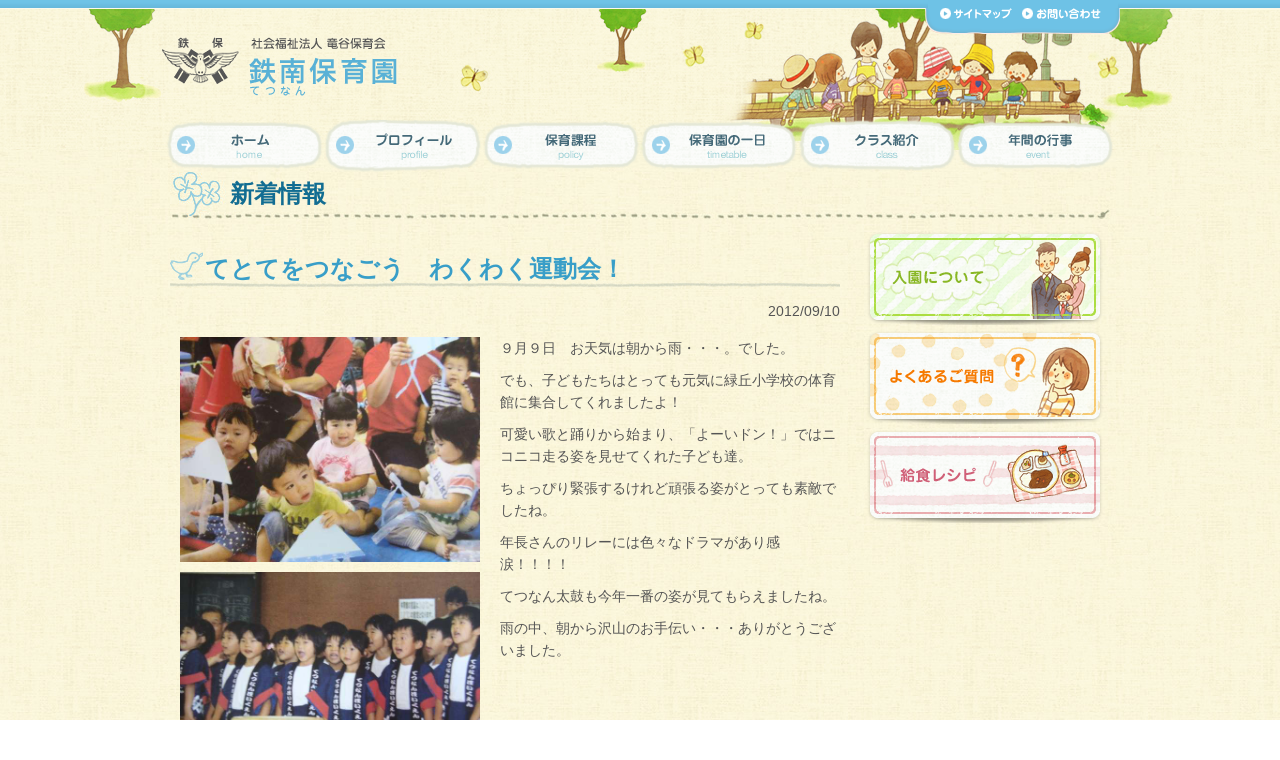

--- FILE ---
content_type: text/html; charset=UTF-8
request_url: http://www.obi-ryukoku.or.jp/tetsunan/topics/guidance.html?no=257
body_size: 9345
content:
<!DOCTYPE html PUBLIC "-//W3C//DTD XHTML 1.0 Strict//EN" "http://www.w3.org/TR/xhtml1/DTD/xhtml1-strict.dtd">
<html xmlns="http://www.w3.org/1999/xhtml" lang="ja" xml:lang="ja"><!-- InstanceBegin template="/Templates/tetsunan-page.dwt" codeOutsideHTMLIsLocked="false" -->
<head>
<meta http-equiv="Content-Type" content="text/html; charset=utf-8" />
<meta http-equiv="Content-Script-Type" content="text/javascript" />
<meta http-equiv="Content-Style-Type" content="text/css" />
<meta name="viewport" content="width=device-width" />
<meta name="format-detection" content="telephone=no">
<!-- InstanceBeginEditable name="doctitle" -->
<title>てとてをつなごう　わくわく運動会！｜新着情報 - 鉄南(てつなん)保育園 北海道帯広市</title>
<!-- InstanceEndEditable -->
<!-- InstanceBeginEditable name="head" -->
<meta name="Keywords" content="鉄南保育園,社会福祉法人,竜谷保育会,保育所,採用,求人,帯広市,入園,新着情報" />
<meta name="Description" content="北海道帯広市にある鉄南保育園の行事のお知らせや更新情報を更新しています。" />
<!-- InstanceEndEditable -->
<link href="../css/style.css" rel="stylesheet" type="text/css" />
<link rel="stylesheet" type="text/css" href="../css/print.css" media="print" />
<script type="text/javascript" src="../js/view.js"></script>
<script type="text/javascript" src="../js/smoothscroll.js"></script>
<script type="text/javascript" src="../js/rollover.js"></script>
<!--[if lte IE 6 ]><script type="text/javascript" defer="defer" src="../tetsunan/js/alphafilter.js"></script><![endif]-->
<!-- InstanceParam name="script" type="text" value="" -->
<!-- Google tag (gtag.js) -->
<script async src="https://www.googletagmanager.com/gtag/js?id=G-G489NGCLEE"></script>
<script>
  window.dataLayer = window.dataLayer || [];
  function gtag(){dataLayer.push(arguments);}
  gtag('js', new Date());

  gtag('config', 'G-G489NGCLEE');
</script>

</head>
<body class="page site-tetsu" onload="">
<div id="container">
  <div id="header-bg">
    <div id="header">
      <div id="headerlogo"><a href="../index.html">【鉄南保育園】社会福祉法人 竜谷保育会</a></div>
    <ul id="subnavi" class="alphafilter">
      <li><a href="../sitemap.html"><img src="../images/common/subnavi-01.gif" alt="サイトマップ" /></a></li>
    <li><a href="../../contact.html" target="_blank"><img src="../images/common/subnavi-03.gif" alt="お問い合わせ" /></a></li>
    </ul>
    </div>
  </div>
  <div id="navi">
    <ul>
      <li><a href="../index.html"><img src="../images/common/navi-01_off.png" alt="ホーム" width="164" height="52" class="alphafilter btn" /></a></li>
      <li><a href="../profile.html"><img src="../images/common/navi-02_off.png" alt="プロフィール" width="158" height="52" class="alphafilter btn" /></a></li>
      <li><a href="../policy.html"><img src="../images/common/navi-03_off.png" alt="保育課程" width="158" height="52" class="alphafilter btn" /></a></li>
      <li><a href="../timetable.html"><img src="../images/common/navi-04_off.png" alt="保育園の一日" width="157" height="52" class="alphafilter btn" /></a></li>
      <li><a href="../class.html"><img src="../images/common/navi-05_off.png" alt="クラス紹介" width="159" height="52" class="alphafilter btn" /></a></li>
      <li><a href="../event.html"><img src="../images/common/navi-06_off.png" alt="年間の行事" width="164" height="52" class="alphafilter btn" /></a></li>
    </ul>
  </div>
  <div id="hamburger">
  <p class="btn-gNav">
    <span></span>
    <span></span>
    <span></span>
  </p>
  <nav id="gNav" class="">
    <ul class="gNav-menu">
        <li><a href="../index.html">ホーム</a></li>
        <li><a href="../profile.html">プロフィール</a></li>
        <li><a href="../policy.html">保育課程</a></li>
        <li><a href="../timetable.html">保育園の一日</a></li>
        <li><a href="../class.html">クラス紹介</a></li>
        <li><a href="../event.html">年間の行事</a></li>
        <li><a href="../../contact.html" target="_blank">お問い合わせ</a></li>
        <li><a href="../sitemap.html">サイトマップ</a></li>
    </ul>
  </nav>
    </div>
  <div id="content" class="clearfix">
    <div id="content-inner" class="clearfix">
      <!-- InstanceBeginEditable name="EditRegion3" -->
      <h1>新着情報</h1>
      <!-- InstanceEndEditable -->
      <div id="maincolumn"><!-- InstanceBeginEditable name="EditRegion4" -->
      <h2>てとてをつなごう　わくわく運動会！</h2>
<p class="txtR">2012/09/10</p>
<div class="box-300l">
<p><a href="http://www.obi-ryukoku.or.jp/tetsunan/topics/images/20120910-1350710243-1.jpg" target="_blank"><img src="http://www.obi-ryukoku.or.jp/tetsunan/topics/images/20120910-1350710243-1.jpg" alt="" width="300" /></a></p>
<p><a href="http://www.obi-ryukoku.or.jp/tetsunan/topics/images/20120910-1350710243-2.jpg" target="_blank"><img src="http://www.obi-ryukoku.or.jp/tetsunan/topics/images/20120910-1350710243-2.jpg" alt="" width="300" /></a></p>
<p><a href="http://www.obi-ryukoku.or.jp/tetsunan/topics/images/20120910-1350710243-3.jpg" target="_blank"><img src="http://www.obi-ryukoku.or.jp/tetsunan/topics/images/20120910-1350710243-3.jpg" alt="" width="300" /></a></p>
</div>
<div id="box-rr"><p>９月９日　お天気は朝から雨・・・。でした。</p><p>でも、子どもたちはとっても元気に緑丘小学校の体育館に集合してくれましたよ！</p><p></p><p>可愛い歌と踊りから始まり、「よーいドン！」ではニコニコ走る姿を見せてくれた子ども達。</p><p>ちょっぴり緊張するけれど頑張る姿がとっても素敵でしたね。</p><p>年長さんのリレーには色々なドラマがあり感涙！！！！</p><p>てつなん太鼓も今年一番の姿が見てもらえましたね。</p><p></p><p>雨の中、朝から沢山のお手伝い・・・ありがとうございました。</p></div>

<br class="clear" />
      <!--<h2>タイトル</h2>
      <p class="txtR">2011年8月1日</p>
      <p>内容</p> -->
      <p class="txtR clear"><a href="index.html"><img src="..//images/topics/back_off.gif" alt="一覧へもどる" width="117" height="34" class="icon" /></a></p>
      <!-- InstanceEndEditable --></div>
      <div id="sidecolumn">
     
        <ul id="sidebana">
          <li><a href="../../enter.html" target="_blank"><img src="../images/common/bana-enter_off.png" alt="入園について" width="240" height="93" class="alphafilter btn" /></a></li>
          <li><a href="../../faq.html" target="_blank"><img src="../images/common/bana-faq_off.png" alt="よくあるご質問" width="240" height="94" class="alphafilter btn" /></a></li>
          <li><a href="../../recipe/index.html" target="_blank"><img src="../images/common/bana-recipe_off.png" alt="給食レシピ" width="240" height="94" class="alphafilter btn" /></a></li>
        </ul>
       
      </div>
   </div>
  </div>
  <div id="footer">
    <div id="footer-inner">
       <ul id="footermenu"><li><a href="../../contact.html" target="_blank">お問い合わせ</a></li>
         <li><a href="../../link.html" target="_blank">リンク集</a></li>
         <li><a href="../../privacy.html" target="_blank">プライバシーポリシー</a></li>
         <li><a href="../../disclosing.html" target="_blank">情報の開示</a></li>
         <li><a href="../../recruit.html" target="_blank">採用情報</a></li>
         <li><a href="../../index.html" target="_blank">竜谷保育会総合トップページ</a></li>
      </ul>
       <div id="pagetop"><a href="#header"><img src="../images/common/pagetop.gif" alt="このページの先頭へ" width="150" height="40" /></a></div>
       

    <address>  <a href="../index.html"><img src="../images/common/footer_logo.gif" alt="社会福祉法人 竜谷保育会　鉄南保育園" class="L" /></a>
〒080-0019 北海道帯広市西9条南14丁目2番地<a href="../profile.html#map"><img src="../images/common/footer-map.gif" alt="地図" width="45" height="16" class="map" /></a><br />
      TEL <span class="tel-link">0155-24-5059</span>　FAX 0155-24-5591　<br class="sp" />開園時間 7:00〜19:00
    </address>
    <div id="copy"><img src="../images/common/copy.gif" alt="copyright © 2011 RYUKOKUHOIKUKAI, All rights reseaved." width="299" height="12" /></div>
    </div>
    </div>
</div>

<div class="sp">
<ul class="fix-menu"><li><a href="../../enter.html" target="_blank"><img src="../images/common/fix-menu01.png" width="140" height="141" alt="入園について"/></a></li><li><a href="../profile.html#map"><img src="../images/common/fix-menu02.png" width="140" height="141" alt="地図"/></a></li><li><a href="index.html"><img src="../images/common/fix-menu03-2.png" width="140" height="141" alt="新着情報"/></a></li><li><a href="tel:0155-24-5059"><img src="../images/common/fix-menu04.png" width="140" height="141" alt="TEL"/></a></li><li><a href="../../index.html" target="_blank"><img src="../images/common/fix-menu05.png" width="140" height="141" alt="法人サイト"/></a></li></ul></div>
<script src="https://code.jquery.com/jquery-1.11.3.min.js"></script>
<script src="../../js/sm.js"></script>
</body>
<!-- InstanceEnd --></html>

--- FILE ---
content_type: text/css
request_url: http://www.obi-ryukoku.or.jp/tetsunan/css/style.css
body_size: 283
content:
@charset "shift_jis";

/* ========================================================
style.css
 蜷�ｨｮ CSS 隱ｭ縺ｿ霎ｼ縺ｿ
======================================================== */

@import url(default.css);
@import url(base.css);
@import url(module.css);
@import url(../../css/sm.css);

--- FILE ---
content_type: text/css
request_url: http://www.obi-ryukoku.or.jp/tetsunan/css/default.css
body_size: 2772
content:
@charset "shift_jis";
/*
	Site Name: 
	Description: initial setting
	Version: 
	Author: 
*/

/*
===== CONTENTS ===========================================

	1: universal reset 
	2: body and base setting
		: general params
		: acronyms and abbreviations styles
	3: link setting

==========================================================
*/


/*
===== 1: universal reset =================================
*/

*{
	margin:0;
	padding:0;
}

/*
===== 2: body and base setting ===========================
*/

body {
	text-align:center;
	color:#555555;
	font-family: "Hiragino Kaku Gothic Pro", "ヒラギノ角ゴ Pro W3", Meiryo, "メイリオ", "ＭＳ Ｐゴシック", Arial, Helvetica, sans-serif;
	_font-family: Meiryo, "メイリオ", "ＭＳ Ｐゴシック", Arial, Helvetica, sans-serif;
	font-style: normal;
	font-variant: normal;
	line-height: 1.4em;
	background-image: url(../images/common/bg.jpg);
	font-size: 14px;
	background-repeat: repeat;
}
*:first-child+html body {
	font-family: Meiryo, "メイリオ", "ＭＳ Ｐゴシック", Arial, Helvetica, sans-serif;
}

/* general params
--------------------*/
h1, h2, h3, h4, h5, h6,
div, p,  pre, ul, ol, dl, dt, dd,
address, form, blockquote{
	padding: 0;/* margin&padding reset */
	line-height: 1.4em;/* base line height */
	text-align: left;
	display: block;
	margin: 0px;
	font-size: 100%;
}

table{
	margin : 0;
	empty-cells: show;
}
hr,.areaAnchor,.anchor {
	visibility: hidden;
}

img {
	border: none;/* img do not want a border */
	vertical-align: bottom;
}
ul li { list-style: none; }/* link do not want a dot */

/* acronyms and abbreviations styles 
-------------------------------------*/
acronym,abbr{cursor:help;}

#subnavi a:hover img,#maincolumn a:hover img,#footer a:hover img{
    opacity: 0.7;
    filter: alpha(opacity=75);
}
.index #maincolumn a:hover img,#maincolumn .time-menu a:hover img{
    opacity: 1;
	filter: alpha(opacity=100);
}
/*
===== 3: link setting ===========================
*/
a:link{
	text-decoration: underline;

}
a:visited{
	text-decoration: underline;
}
a:hover{
	text-decoration: none;
}
a:active{
	text-decoration: none;
}
#maincolumn a img{
	border:none;
}
#maincolumn a:link{
	color: #148ec6;
	text-decoration: underline;
}
#maincolumn a:visited{
	color: #0071BC;
	text-decoration: underline;
}
#maincolumn a:hover{
	color: #000099;
	text-decoration: none;
}
#maincolumn a:active{
	color: #000099;
	text-decoration: none;
}
#maincolumn a.noline{
	text-decoration:none;
}
/*
===== 4: clearfix ===========================
*/
.clearfix:after {
  content: ".";  /* 新しい要素を作る */
  display: block;  /* ブロックレベル要素に */
  clear: both;
  height: 0;
  visibility: hidden;
}

.clearfix {
  min-height: 1px;
}

* html .clearfix {
  height: 1px;
  /*\*//*/
  height: auto;
  overflow: hidden;
  /**/
}


--- FILE ---
content_type: text/css
request_url: http://www.obi-ryukoku.or.jp/tetsunan/css/base.css
body_size: 11034
content:
@charset "utf-8";

/*
	Site Name: 
	Description: base template style
	Version: 
	Author: 
*/

/*
===== CONTENTS ===========================================

	0: clearfix
	1: HEADER
	2: FOOTER
	3: NAVIGATION
	4: SIDE
	5: MAIN CONTENT

==========================================================
*/

/*
===== 0: clearfix ========================================
*/
div{
    zoom:1;/*for IE 5.5-7*/
}
/*div:after{/*for modern browser*/
  /*  content:".";
    display: block;
    height:0px;
    clear:both;
    visibility:hidden;
}*/
/*
===== 1: HEADER ==========================================
*/
.page #container {
	background-image: url(../images/common/header-image.jpg);
	background-repeat: no-repeat;
	background-position: center top;
}
.index #container {
	background-image: url(../images/index/topimage.jpg);
	background-repeat: no-repeat;
	background-position: center top;
}

#header,#content-inner,#navi{
	width: 960px;
	margin-right: auto;
	margin-left: auto;
}
.index #header{
	height: 449px;
}
.page #header{
	height: 120px;
}
#header-bg {
	background-image: url(../images/common/header-line.gif);
	background-repeat: repeat-x;

}

#headerlogo{
	height: 64px;
	width: 240px;
	float: left;
	margin-top: 35px;
}
#headerlogo a{
	height: 64px;
	width: 240px;
	background-image: url(../images/common/logo.png);
	background-repeat: no-repeat;
	text-indent: -9999px;
	display: block;
	}

/*
===== 2: FOOTER ==========================================
*/

#footer{
	clear: both;
	color: #FFFFFF;
	background-color: #60b5d8;
	margin: 0px;
	padding: 0px;
	border-top: 1px solid #FFFFFF;
	background-image: url(../images/common/footer-bg.gif);
	background-repeat: repeat-x;
	background-position: left top;
}
#footer-inner {
	width: 960px;
	margin-right: auto;
	margin-left: auto;
	padding-bottom: 55px;
}
#footer a {
	color: #FFFFFF;
}
#footermenu{
	margin: 0px;
	font-size: 12px;
	padding-top: 15px;
	padding-bottom: 10px;
	float: left;
	color: #999999;
	width: 810px;
}
#footermenu li{
	color: #333333;
	background-image: url(../images/common/icon_01.gif);
	background-repeat: no-repeat;
	background-position: left center;
	float: left;
	padding-left: 10px;
	padding-right: 10px;
}
address {
	font-size: 11px;
	font-style: normal;
	line-height: 1.8em;
	background-image: url(../images/common/footer-hr.gif);
	background-repeat: no-repeat;
	background-position: left top;
	clear: both;
	padding-top: 20px;
	width: 960px;
}
address  img.map{
	margin-bottom: 2px;
	margin-left: 5px;

}
#copy{
	float: right;
	margin-top: -25px;
}
#subnavi {
	height: 35px;
	width: 175px;
	float: right;
	/*_margin: 0px;
	>margin: 21px 0px 0px;*/
	background-image: url(../images/common/bg-subnavi2.png);
	background-repeat: no-repeat;
	padding: 0px 5px 0px 15px;
	margin: 0px;
}

#subnavi li{
	float: left;
	margin: 0px 10px 0px 0px;
	_margin-top:10px;
}
#subnavi li a{
	display: block;
}
#enter {
	clear: both;
	height: 126px;
	width: 123px;
	display: block;

}
#enter a {
	clear: both;
	height: 126px;
	width: 123px;
	display: block;
	position: relative;
	top: 210px;
	left: 130px;
}
#enter a:hover {
	clear: both;
	height: 126px;
	width: 123px;
	display: block;
	top: 205px;
	left: 130px;
}
#navi ul{
	margin: 0px;
	}
#navi li {
	height: 52px;
	float: left;
	margin: 0px;
	padding: 0px;
	}
/*
===== 4: SIDE ==========================================
*/
#sidecolumn{
	padding: 10px;
	width: 250px;
	display: inline-block;
	float: right;
}
#sidemenu{
	background-color: #FFFFFF;
	display: inline-block;
	margin-bottom: 15px;
}
#sidemenu dl{
	width: 250px;

}
#sidemenu dl dt{
	background-image: url(../images/common/side-title.gif);
	background-repeat: repeat-y;
	font-weight: bold;
	color: #FFFFFF;
	font-size: 120%;
	padding: 5px 10px;
}
#sidemenu   dl dd {
	margin: 0px;
}
#sidemenu  dl  dd ul{
	padding: 0px;
	margin-right: 0px;
	margin-left: 0px;
	margin-bottom: 0px;
}
#sidemenu  dl  dd  ul li{
	font-size: 14px;
	width: 250px;
}
#sidemenu  dl  dd  ul a{
	display: block;
	text-decoration: none;
	border-bottom: 1px dotted #999999;
	padding: 13px;
}
.news #sidemenu  dl  dd  ul a{
	display: block;
	text-decoration: none;
	border-bottom: 1px dotted #999999;
	background-image: url(../images/common/icon_list02.gif);
	background-repeat: no-repeat;
	background-position: 10px 18px;
	width: 212px;
	font-size: 90%;
	padding-top: 13px;
	padding-right: 13px;
	padding-bottom: 13px;
	padding-left: 25px;
}
#sidemenu  dl  dd  ul a span{
	display: block;
}
#sidemenu dl ul a:hover,#sidemenu dl ul a.stay{
	background-color: #f2f2f2;
}
#sidemenu dl ul ul{
	margin-left: 0px;
	border-bottom: 1px dotted #999999;
	padding-top: 5px;
	padding-bottom: 5px;
}
#sidemenu dl ul ul a{
	display: block;
	text-decoration: none;
	background-image: url(../images/common/icon_list01.gif);
	background-repeat: no-repeat;
	background-position: 25px 8px;
	border-style: none;
	padding-top: 2px;
	padding-right: 5px;
	padding-bottom: 2px;
	padding-left: 35px;
}
#sidemenu dl ul ul.jigyou a{
	display: block;
	text-decoration: none;
	background-image: url(../images/common/icon_list01.gif);
	background-repeat: no-repeat;
	background-position: 15px 8px;
	border-style: none;
	padding-top: 2px;
	padding-right: 5px;
	padding-bottom: 2px;
	padding-left: 25px;
}
#sidemenu dl ul ul.news-side a{
	display: block;
	text-decoration: none;
	background-image: url(../images/common/icon_list01.gif);
	background-repeat: no-repeat;
	background-position: 10px 12px;
	border-style: none;
	padding-top: 7px;
	padding-right: 4px;
	padding-bottom: 7px;
	padding-left: 22px;
	width: 224px;
}
#sidemenu dl ul ul a:hover,#sidemenu dl ul ul a.stay{
	background-color: #f2f2f2;
	color: #330099;
	font-weight: normal;
}



ul#breadlist{
	clear: both;
	width: 960px;
	margin-top: 0px;
	margin-right: auto;
	margin-left: auto;
	font-size: 12px;
	height: 33px;
	background-image: url(../images/common/bg-content-top.jpg);
	background-repeat: no-repeat;
	background-position: center 1px;
	padding-top: 10px;
	padding-right: 0px;
	padding-bottom: 0px;
	padding-left: 0px;
	margin-bottom: 0px;
}
ul#breadlist li {
	float: left;
	background-image: url(../images/common/icon_list01.gif);
	background-repeat: no-repeat;
	margin: 0px;
	padding: 5px 10px 10px 15px;
	background-position: left 10px;
	color: #517382;
}
ul#breadlist li a{
	color: #000000;
}
ul#breadlist li.home {
	float: left;
	background-image: url(../images/common/icon_home.gif);
	margin: 0px;
	color: #5CA9CE;
	background-repeat: no-repeat;
	background-position: left 2px;
	padding-top: 5px;
	padding-right: 10px;
	padding-bottom: 10px;
	padding-left: 25px;
}
.date{
	margin: 0px;
	text-align: right;
}

#content {
	margin: 0px;
	padding: 0px;
	clear: both;
}

#content-inner{
	margin-top: 15px;
	margin-bottom: 40px;
}

#maincolumn{
	width: 670px;
	margin: 0px;
	float: left;
	padding: 0px 10px;
}
/*クラス紹介*/
.leftcolumn{
	float: left;
	width: 305px;
	margin-bottom: 20px;
	text-align: center;
	margin-right: 15px;
	padding-left: 20px;
	margin-top: 15px;
}
.leftcolumn ul {
	line-height: 30px;
	background-image: url(../images/class/line.gif);
	background-repeat: repeat;
	background-position: left top;
	margin-right: 5px;
	margin-bottom: 10px;
	margin-left: 5px;
}

.leftcolumn img{
	padding: 5px;
	background-color: #FFFFFF;
	border: 1px solid #d6d8c3;
}
.rightcolumn{
	float: right;
	width: 305px;
	margin-bottom: 20px;
	text-align: center;
	margin-top: 15px;
	padding-right: 20px;
	padding-top: 40px;
}
.rightcolumn-2{
	float: right;
	width: 305px;
	margin-bottom: 20px;
	text-align: center;
	margin-top: 15px;
	padding-right: 20px;
	padding-top: 20px;
}
.rightcolumn img,
.rightcolumn-2 img{
	padding: 5px;
	border: 1px solid #d6d8c3;
	background-color: #FFFFFF;
}
/*ここまで*/
#pagetop  {
	height: 40px;
	float: right;
	width: 150px;
	margin-top: -2px;
}


dl#news  {
	margin: 0px;
	padding: 0px;
	display: inline;
}
#news dt {
	padding-bottom: 5px;
	padding-top: 5px;
	margin-bottom: 15px;
}
#news dd {
	padding-left: 20px;
	margin-left: 130px;
	display: block;
	margin-top: -40px;
	background-image: url(../images/common/icon_02.gif);
	background-repeat: no-repeat;
	background-position: left 3px;
	margin-bottom: 5px;
}
.index #maincolumn h2 {
	clear: both;
	padding-left: 0px;
	font-size: 21px;
	border-style: none;
	background-image:none;
	padding-top: 0px;
	margin-top: 20px;
	margin-bottom: 10px;
}
.page  #maincolumn h2 {
	font-size: 170%;
	background: url("../images/common/h2-icon.jpg") no-repeat top left, url(../images/common/h2-line.jpg) center bottom no-repeat;
	color: #389ec8;
	margin-top: 30px;
	padding-left: 35px;
	padding-bottom: 5px;
	/*height: 40px;*/
}
.page  #maincolumn .event h2 {
	font-size: 170%;
	background-image: none;
	color: #ff8019;
	margin-top: 20px;
	padding-left: 0px;
	margin-bottom: 20px;
	height: auto;
}
#maincolumn h2.first{
	margin-top: 0px;
}
#maincolumn h3{
	background-image: url(../images/common/icon_02.gif);
	background-repeat: no-repeat;
	font-size: 130%;
	margin-top: 15px;
	margin-bottom: 10px;
	padding-left: 20px;
	background-position: left 5px;
	font-weight: bold;
}
#content h4{
	font-size: 115%;
	font-weight: bold;
	padding-top: 3px;
	padding-bottom: 3px;
	margin-top: 20px;
	margin-bottom: 10px;
	}
#content   h5{
	font-size: 105%;
	font-weight: bold;
	clear: both;
	padding-left: 25px;
	background-image: url(../images/list02.gif);
	background-repeat: no-repeat;
	background-position: 5px 3px;
	display: block;
	border-bottom: 1px dashed #008f3b;
	margin: 15px 5px 10px 10px;
	padding-top: 2px;
	padding-bottom: 2px;

}
p{
	margin-bottom: 5px;
	line-height: 1.6em;
	margin-top: 10px;
	margin-left: 10px;
}
ul{
	margin-right: 15px;
	margin-bottom: 15px;
	margin-left: 15px;
}
ul  li  ul.typeB{
	margin: 10px 0px 10px 15px;
}
ul  li  ul.typeB li{
	list-style-type: circle;
	background-image: none;
	padding: 0px;
}
ul.column li{
	background-image: url(../images/common/icon_list01.gif);
	background-repeat: no-repeat;
	background-position: 10px;
	padding-left: 20px;
	padding-bottom: 10px;
	padding-top: 10px;
	border-bottom-width: 1px;
	border-bottom-style: dotted;
	border-bottom-color: #999999;

}
ol{
	margin: 15px;
}
ol li{
	margin-left: 2em;
	list-style-position: outside;
	list-style-type: decimal;
	margin-bottom: 1em;
}
#sidebana {
	margin-right: 0px;
	margin-left: auto;
	text-align: center;
}
#sidebana li {
	margin-bottom: 5px;
}
.page h1{
	clear: both;
	background-image: url(../images/common/h1.jpg);
	background-repeat: no-repeat;
	height: 45px;
	width: 880px;
	margin-right: auto;
	margin-left: auto;
	color: #126d92;
	font-size: 24px;
	padding-left: 60px;
	padding-top: 5px;
	margin-top: 20px;
	/*display: inline-block;*/
}
#line {
	border-bottom: 1px dashed #70B437;
	clear: both;
	margin-top: 0px;
	margin-bottom: 10px;
}

#concept {
	background-image: url(../contents/06clinic/img/concept2.gif);
	background-repeat: no-repeat;
	height: 42px;
	width: 590px;
	margin-left: 10px;
	text-indent: -9999px;
}
hr.teach{
	clear: both;
	margin-bottom: 30px;
}
#map_canvas{
	width: 340px;
	height: 400px;
	border: 5px solid #FFFFFF;
	float: left;
}


--- FILE ---
content_type: text/css
request_url: http://www.obi-ryukoku.or.jp/tetsunan/css/module.css
body_size: 9349
content:
@charset "utf-8";

/*
	Site Name: 
	Description: initial setting
	Version: 
	Author: 
*/


.txtR{
	text-align: right;
}
.txtL{
	text-align: left;
}
.txtC{
	text-align: center;
	margin-right: 0px;
	margin-left: 0px;
}
.font-xxs{
	font-size: xx-small;
}
.font-xs{
	font-size: x-small;
}
.font-s{
	font-size: small;
}
.font-m{
	font-size: medium;
}
.font-l{
	font-size: large;
}
.font10px{
	font-size: 10px;
}
.font12px{
	font-size: 12px;
}
.font14px{
	font-size: 14px;
}
.font110{
	font-size: 110%;
}
.font120{
	font-size: 120%;
}
.font130{
	font-size: 130%;
}
.font140{
	font-size: 140%;
}
.font150{
	font-size: 150%;
}
.font160{
	font-size: 160%;
}
.red{
	color: #FF0000;
}
.blue{
	color: #003399;
}
.green{
	color: #00CC00;
}
.orange{
	color: #FF6600;
}
.purple{
	color: #996699;
}
.gray{
	color: #666666;
}
img.L{
	float: left;
	margin-right: 10px;
	margin-bottom: 10px;
}
img.R{
	float: right;
	margin-bottom: 10px;
	margin-left: 20px;
}
.cap{
	font-size: small;
	text-align: right;
	margin-top: 0px;
	margin-right: 0px;
	margin-bottom: 5px;
	margin-left: 0px;
}
.float-l{
	float: left;
}
.float-r{
	float: right;
}
.text-l{
	width: 430px;
	float: left;
}
.text-r{
	width: 440px;
	float: right;
}
.clear{
	clear: both;
}
.clear-l{
	clear: left;
}
.clear-r{
	float: right;
}
.margin-r20px{
	margin-right: 20px;
}
.margin-r10px{
	margin-right: 10px;
}
.margin-r5px{
	margin-right: 5px;
}
.margin-r0px{
	margin-right: 0px;
}
.margin-t10px{
	margin-top: 10px;
}
.margin-t18px{
	margin-top: 18px;
}
.margin-t5px{
	margin-top: 5px;
}
.margin-t0px{
	margin-top: 0px;
}
.margin-b10px{
	margin-bottom: 10px;
}
.margin-b5px{
	margin-bottom: 5px;
}
.margin-b0px{
	margin-bottom: 0px;
}
.margin-l10px{
	margin-left: 10px;
}
.margin-l5px{
	margin-left: 5px;
}
.margin-l0px{
	margin-left: 0px;
}
ul.typeA {
	margin: 20px;
}
.typeA li {
	margin-left: 10px;
	background-image: url(../images/common/icon_03.gif);
	background-repeat: no-repeat;
	background-position: left 3px;
	padding-left: 25px;
	margin-bottom: 5px;
}
ul.typeA  ul {
	margin: 10px 0px 15px;
}
.typeA ul ul li {
	margin-left: 10px;
	background-image: url(../images/common/icon_03.gif);
	background-repeat: no-repeat;
	background-position: left 3px;
	padding-left: 25px;
	margin-bottom: 5px;
}
ul.typeC {
	margin-top: 0px;
	margin-right: 0px;
	margin-bottom: 20px;
	margin-left: 0px;
}
.typeC li {
	margin-left: 5px;
	background-image: url(../images/common/icon_list02.gif);
	background-repeat: no-repeat;
	background-position: left 3px;
	padding-left: 15px;
	margin-bottom: 5px;
}
table.typeA{
	width: 98%;
	border-collapse:collapse;
	margin-top: 10px;
	margin-right: auto;
	margin-bottom: 10px;
	margin-left: auto;
	background-color: #FFFFFF;
	border: 5px solid #FFFFFF;
}
table.typeA  th {
	font-weight: bold;
	text-align: left;
	white-space: nowrap;
	vertical-align: top;
	padding: 0.5em 0.8em;
	border-bottom: 1px dotted #999999;
	background-image: url(../images/common/list-bg.jpg);
	background-repeat: repeat;
}
table.typeA th.sub {
	font-weight: bold;
	text-align: left;
	white-space: nowrap;
	vertical-align: top;
	padding: 0.5em 0.8em;
	border-bottom: 1px dotted #999999;
	background-color: #F2F1EA;
	background-image: none;
}
table.typeA td{
	font-weight: normal;
	padding: 0.5em 0.8em;
	border-bottom: 1px dotted #999999;
}
table.typeR{
	border-collapse:collapse;
	margin-top: 10px;
	margin-right: auto;
	margin-bottom: 10px;
	margin-left: auto;
	line-height: 1.2em;
	width: 98%;
}
table.typeR  th {
	font-weight: normal;
	padding: 0.8em;
	background-color: #EEEEEE;
	vertical-align: middle;
	text-align: center;
	border: 1px dotted #999999;
}
table.typeR td{
	font-weight: normal;
	padding: 0.8em;
	border: 1px dotted #999999;
}
table.type-goukei{
	border-collapse:collapse;
	margin-top: 10px;
	margin-bottom: 10px;
	line-height: 1.2em;
	margin-left: 10px;
	width: 50%;
}
table.type-goukei  th {
	font-weight: normal;
	vertical-align: middle;
	text-align: left;
	padding-top: 0.8em;
	padding-right: 0.8em;
	padding-bottom: 0.8em;
	padding-left: 0.8em;
	background-color: #EEEEEE;
	border: 1px dotted #999999;
}
table.type-goukei td{
	font-weight: normal;
	padding: 0.8em;
	border: 1px dotted #999999;
}
table.typeB{
	width: 98%;
	border-collapse:collapse;
	margin-top: 10px;
	margin-right: auto;
	margin-bottom: 10px;
	margin-left: auto;
}
table.typeB th{
	text-align: left;
	white-space: nowrap;
	vertical-align: top;
	padding-top: 0.6em;
	padding-right: 0.8em;
	padding-bottom: 0.6em;
	padding-left: 0.8em;
	font-weight: bold;
	border-bottom-width: 1px;
	border-bottom-style: dotted;
	border-bottom-color: #999999;
	color: #537080;
}
table.typeB td{
	font-weight: normal;
	text-align: left;
	padding-top: 0.6em;
	padding-right: 0.8em;
	padding-bottom: 0.6em;
	padding-left: 0.8em;
	border-bottom-width: 1px;
	border-bottom-style: dotted;
	border-bottom-color: #999999;
}
table.typeC{
	width: 98%;
	border-collapse:collapse;
	margin-top: 10px;
	margin-right: auto;
	margin-bottom: 10px;
	margin-left: auto;
	border: 1px solid #999999;
}
table.typeC th{
	font-weight: bold;
	background-color: #ededed;
	text-align: left;
	white-space: nowrap;
	vertical-align: top;
	padding: 0.8em;
	border: 1px solid #999999;
}
table.typeC td{
	font-weight: normal;
	padding-top: 3px;
	padding-right: 1em;
	padding-bottom: 3px;
	padding-left: 1em;
	text-align: left;
	border: 1px solid #999999;
}
table.type-pa{
	width: 98%;
	border-collapse:collapse;
	margin-right: auto;
	margin-left: auto;
}
table.type-pa td{
	font-weight: normal;
	padding-top: 5px;
	padding-left: 15px;
	text-align: left;
	vertical-align: top;
	padding-right: 10px;
	padding-bottom: 10px;
}
table.type-pa img{
	padding: 5px;
	background-color: #FFFFFF;
	border: 1px solid #d6d8c3;
}
table.type-pa02{
	width: 100%;
	border-collapse:collapse;
	margin-right: auto;
	margin-left: auto;
}
table.type-pa02 td{
	font-weight: normal;
	text-align: left;
	vertical-align: top;
	padding-bottom: 15px;
}
table.type-pa02 img{
	padding: 5px;
	background-color: #FFFFFF;
	border: 1px solid #d6d8c3;
}
/*********一日の流れ*********/

.policy{

}
table.type-policy {
	width: 100%;
	background-color: #FFFFFF;
	border: 5px solid #FFFFFF;
}
table.type-policy th {
	text-align: center;
	width: 20%;
	padding-right: 0.8em;
	padding-left: 0.8em;
}
table.type-policy td {
	padding-top: 0.5em;
	padding-bottom: 0.5em;
	padding-left: 1em;
	padding-right: 1em;
}
.bg_color{
	background-color:#f1f0d8;
}
.policy-inner{
	position: relative;
	top: -50px;
}
.policy img.ue{
	position:relative;
	left:600px;
	top: 15px;
}
/********************************/
.imgR {
	float: right;
	background-image: url(../photo/border.jpg);
	width: 250px;
}
.box-l {
	float: left;
}
.box-r {
	float: right;
}
.box450-r {
	float: right;
	width: 450px;
}
.box450-l {
	float: left;
	width: 450px;
}

.box-rinen {
	padding: 13px 10px 10px;
	margin: 5px;
	background-color: #FFF7CE;
}
.box-300l{
	width:310px;
	margin-right:10px;
	float:left;
}
#box-rr{
	width:350px;
	float:right;
}
.bana-360 {
	text-align: right;
}

.time a   {
	background-image: url(../images/04recruit/bana-timeschedule.gif);
	height: 82px;
	width: 155px;
	background-repeat: no-repeat;
	text-indent: -9999px;
	display: block;
	margin: 0px;
	padding: 0px;
}
.time a:hover{
	background-image: url(../images/04recruit/bana-timeschedule.gif);
	height: 82px;
	width: 155px;
	background-repeat: no-repeat;
	background-position: right top;
	display: block;
}
/* event
---------------*/
.event{
	width: 200px;
}
.event-img{
	width: 450px;
	margin-top: 30px;
}
.event dl{
	margin-top: 10px;
}
.event dt{
	font-weight: bold;
	font-size: 115%;
	margin-left: 20px;
}
.event dd{
	margin-top: -22px;
	font-size: 105%;
}
.event dd ul{
	margin-left: 80px;
	margin-right: 0px;
}
.event dd li{
	list-style-type: disc;
}
/* ul.thumb
---------------*/
/*ul.thumb ,li.thumb { padding:0;margin:0; }*/
.rollover {
	/*height:330px;*/
	width:440px;
	margin-right: 0;
	margin-bottom: 10px;
	margin-left: 0;
}
.rollover p {
    float:left;
    margin:0;
}
.rollover ul.thumb {
	float:right;
	width:110px;
	list-style:none;
	margin-right: 0px;
	margin-left: 0px;
	padding: 2px;
}
.rollover li {
	height:95px;
}
.rollover li img {
	padding: 5px;
	background-color: #FFFFFF;
	border: 1px solid #d6d8c3;
}
.rollover li img:hover {
    opacity: 0.7;
    filter: alpha(opacity=75);
}
/*一日の流れ*/
.morning{
	margin-top:20px;
}
.afternoon{
	clear:both;
}
.time{
	width:470px;
	float: right;
	position: relative;
	left: -1px;
}
.time_left{
	float:left;
	z-index:1;
	position: relative;
	clear: both;
}
table.type-time {
	width: 100%;
	font-size: 16px;
}
table.type-time th {
	text-align: right;
	width: 20%;
	padding-right: 0.8em;
	padding-left: 0.8em;
}
table.type-time td {
	padding-top: 0.5em;
	padding-bottom: 0.5em;
	padding-left: 1em;
	padding-right: 1em;
}
.bg_color{
	background-color:#f1f0d8;
}
.timetable{
	width:440px;
	background-image: url(../images/timetable/bg.png);
	background-repeat: repeat-y;
	background-position: left;
	position: relative;
	padding-right: 15px;
	padding-left: 15px;
}
.ue{
	position:absolute;
	top:-10px;
	left:365px;
}
.shita{
	position:absolute;
	top: 145px;
	left: 350px;
}
/*ログイン画面*/
input.len {
	width: 220px;
}
input.btn {
	width: 80px;
	height: 30px;
}
.topics-l{
    width: 440px;
    float: left;
}
.topics-r{
    width: 210px;
    float: right;
    margin-right: 10px;
}

--- FILE ---
content_type: text/css
request_url: http://www.obi-ryukoku.or.jp/css/sm.css
body_size: 11794
content:
@charset "utf-8";
/* CSS Document */

#hamburger{
    display: none;
}
.pc{
    display: block;
}
.sp{
    display: none;
}
@media screen and (max-width: 1024px) and (orientation: portrait) and (min-width: 768px){
    body{
        width: 980px;
    }
}
@media screen and (max-width: 767px) {

.pc{
    display: none;
}

.sp{
    display: block;
}

img {
    width: 100%;
    max-width: 100%;
    height: auto;
    box-sizing: border-box;
}
img.icon {
    width: auto;
    max-width: inherit;
}
ol{
    margin: 15px 0px;
}
th,td{
    display: block;
    width: auto;
}
.scroll-table table {
    display: block;
    overflow-x: scroll;
    white-space: nowrap;
    -webkit-overflow-scrolling: touch;
}
.scroll-table::before {
    content: "横スクロールで表をご覧いただけます→";
    font-size: 90%;
}
.scroll-table table th,.scroll-table table td{
    display: table-cell;
}
#header,
#navi,
#content  #content-inner,
#breadlist,
#footer-inner{
	width: auto;
}
#subnavi,#navi{
    display: none;
}
#navi li{
    float: none;
    display: inline-block;
    width: 48%;
    text-align: center;
}
#navi li img{
    width: auto;
}
/*.site-tetsu.index #navi,
.site-fuji.index #navi,
.site-saku.index #navi,*/
#hamburger{
    display: block;
}
#hamburger .btn-gNav{
  background: #76181c;
  padding: 10px;
  position: absolute;
  top: 20px;
  right: 20px;
  width: 40px;
  height: 40px;
  z-index: 3;
  box-sizing: border-box;
  cursor: pointer;
  -webkit-transition: all 400ms;
  transition: all 400ms;
  margin: 10px 0 5px;
}
.site-tetsu #hamburger .btn-gNav{
    background: #60b5d8;
}
.site-fuji #hamburger .btn-gNav{
    background: #fc8c2e;
}
.site-saku #hamburger .btn-gNav{
    background: #fa919a;
}
#hamburger .btn-gNav.open{
  position: fixed;
}
#hamburger .btn-gNav span{
  position: absolute;
  width: 50%;
  height: 3px;
  background: #fff;
  border-radius: 10px;
  -webkit-transition: all 400ms;
  transition: all 400ms;
}
#hamburger .btn-gNav span:nth-child(1) {
  top:10px;
}
#hamburger .btn-gNav span:nth-child(2) {
  top:18px;
}
#hamburger .btn-gNav span:nth-child(3) {
  top:26px;
}
#hamburger .btn-gNav.open span:nth-child(1){
  background: #fff;
  top: 19px;
  -webkit-transform: rotate(-45deg);
  -moz-transform   : rotate(-45deg);
  transform        : rotate(-45deg);
}
#hamburger .btn-gNav.open span:nth-child(2),#hamburger .btn-gNav.open span:nth-child(3){
  top: 19px;
  background :#fff;
  -webkit-transform: rotate(45deg);
  -moz-transform   : rotate(45deg);
  transform        : rotate(45deg);
}
#gNav{
  position: fixed;
  overflow-y: scroll; 
  top: 0;
  right: -100%;
  width: 100%;
  height: 100%;
  background-image: url(../images/common/bg-footer.jpg);
  font-size: 16px;
  font-weight: bold;
  box-sizing: border-box;
  z-index: 2;
  padding-top: 80px;
  transition: .3s;
}
.site-tetsu #gNav,
.site-fuji #gNav,
.site-saku #gNav{
  background-image: none;
}
.site-tetsu #gNav{
  background-color: #60b5d8;
}
.site-fuji #gNav{
  background-color: #fed73f;
}
.site-saku #gNav{
  background-color: #fa919a;
}
#gNav.open{
  right: 0px;
}
#gNav .gNav-menu{
  width: 100%;
  height:100%;
  display: flex;
  flex-direction: column;
  text-align: center;
  margin: 0;
  /*justify-content: center;*/
}
#gNav .gNav-menu li a{
  color: #fff;
  text-decoration: none;
  padding : 15px 30px;
  display: block;
}
.site-tetsu #gNav .gNav-menu li{
  background: url(../tetsunan/images/common/footer-hr.gif) no-repeat left bottom;
}
.site-fuji #gNav .gNav-menu li{
  background: url(../fujihana/images/common/footer-hr.gif) no-repeat left bottom;
}
.site-saku #gNav .gNav-menu li{
  background: url(../sakura/images/common/footer-hr.gif) no-repeat left bottom;
}
.site-fuji #gNav .gNav-menu li a{
  color: #78622d;
  padding : 15px 30px 25px;
}
.site-tetsu #gNav .gNav-menu li a,
.site-saku #gNav .gNav-menu li a{
  color: #fff;
  padding : 15px 30px 25px;
}
img.R{
    float: none;
}
.imgR,
.box-l,
.box-r,
.box450-r,
.box450-l,
.box-300l,
.box300l,
#box-rr,
.d-right,
.d-left,
.leftcolumn,
.rightcolumn,
.rightcolumn-2,
.index #maincolumn,
.text-l,
.text-r,
.topics-l,
.topics-r,
#maincolumn,
#sidecolumn,
#map_canvas,
.g-content .leftcolumn,
.g-content .rightcolumn,
.recruit-l,
.recruit-r{
    width: auto;
    float: none;
}
.index h2,
.page #content h2.non,
#content #box-rr h3,
.children,
address{
    width: auto;
}
.leftcolumn,
.rightcolumn,
.rightcolumn-2{
    display: block;
    padding: 0;
    margin-left: 0;
    margin-right: 0;
}
img.R,
.d-left{
    margin-left: 0;
}
.d-right,
.topics-r,
.box-300l{
    margin-right: 0;
}
#headerlogo{
    float: none;
    width: 60%;
    margin-left: 10px;
}
.site-tetsu #headerlogo,
.site-fuji #headerlogo,
.site-saku #headerlogo{
    margin-top: 0;
    padding-top: 30px;
}

#headerlogo a{
    background-size: contain;
    width: auto;
}
#content #content-inner{
    padding-left: 10px;
    padding-right: 10px;
}
.page h1{
	clear: both;
	width: auto;
}
.page.site-ryu h1{
	height: auto;
}
.page #content h2,
#content h3{
    width: auto;
}
#sidebana li{
    display: inline-block;
    width: 100%;
}
#footer{
    position: relative;
}
#footer-inner{
    padding-top: 5px;
}
#footermenu{
    width: auto;
    float: none;
    font-size: 14px;
    padding-top: 0;
    padding-left: 0;
    padding-bottom: 0;
    margin-top: 50px;
    border: 1px solid #fff;
    margin-left: 20px;
    margin-right: 20px;
    margin-bottom: 20px;
}
#footermenu li{
    float: none;
    margin-bottom: 0;
    border-bottom: 1px solid #fff;
    padding-left: 20px;
    background-position: 15px center;
}
.site-fuji #footermenu{
    border: 1px solid #78622d;
}
.site-fuji #footermenu li{
    border-bottom: 1px solid #78622d;
}
#footermenu li:last-child{
    border-bottom: none;
}
#footermenu li a{
    padding: 15px;
    display: block;
}
#footermenu li a:hover{
    background: rgba(0,0,0,0.30);
}
#pagetop{
    position: absolute;
    top: 0;
    right: 0;
}
address{
    padding-top: 40px;
    padding-left: 20px;
    padding-right: 20px;
    font-size: 13px;
}
address img{
    width: auto;
}
address img.L{
    float: none;
    display: block;
}
#copy{
    padding: 20px 20px 0;
    float: none;
    margin-top: 0;
    text-align: center;
}
#copy img{
    width: auto;
}
#footer-inner{
    padding-bottom: 100px;
}
.fix-menu{
}
.fix-menu{
    margin: 0;
    padding: 0;
    line-height: 0;
    display: flex;
    position: fixed;
    bottom: 0;
    border-top: 1px solid #fff;
    z-index: 10;
}
.fix-menu li{
    width: 20%;
    display: inline-block;
    box-sizing: border-box;
}
.fix-menu li img{
    display: block;
}

/*法人*/
#nursery li{
    float: none;
}
.bana-gakudou{
    padding: 15px;
}
.bana-gakudou::after{
    right: 0px;
}
.index ul#news{
    width: auto;
    margin-bottom: 20px;
}
.index ul#news li a,
.site-ryu ul#news li a{
    padding: 5px 0;
    display: block;
    margin: 0;
    font-size: 13px;
}
.topics-more{
    margin-top: 10px;
    text-align: right;
}
#content .topics-more a{
    display: inline-block;
    padding: 5px 10px;
    border: 3px solid #e3e0cf;
    background: #fff;
    text-decoration: none;
    border-radius: 5px;
}
#content .topics-more a:hover{
    color: #fff;
    background: #e3e0cf;
}
.faq-list li{
    margin-bottom: 15px;
}
.faq-list li a{
    display: block;
}
/*レシピ*/
#content #recipe {
	width: auto;
	background-image:none;
	padding-top: 0;
    border-right: 5px solid #EEEADF;
    border-left: 5px solid #EEEADF;
    position: relative;
    margin-top: 40px;
}
#content #recipe::before {
	content: '';
    background: #fff url(../images/common/recipe-h.jpg) top center / 105% no-repeat;
    width: 100%;
    height: 25px;
    display: block;
    position: absolute;
    bottom: 100%;
}
#content #recipe-inner {
	width: auto;
    border-right: none;
    border-left: none;
    padding: 10px;
}
#content #recipe h2,
#content #recipe #recipe-inner .leftcolumn,
#content #recipe #recipe-inner .rightcolumn{
	width: auto;
    margin-top: 0!important;
}
#content #recipe h2{
    background-position: 10px 10px;
}
#content .recipe{
    float: none;
    width: auto;
}
#content .recipe .wrap{
    width: 60%;
}
#content .recipe img {
	height: auto;
	width: 35%;
}
table.typeC th,table.typeC td{
    padding: 0.5em 0.8em;
}
table.typeC th:empty,
table.typeC td:empty{
    display: none;
}
/*Nursery school*/
.index #header{
    height: 300px;
}
.index #container{
    background-position: center 100px;
    background-size: 170%;
}
.index.site-saku #container{
    background-position: 43% 100px;
}
#enter{
    height: auto;
    width: auto;
}
#enter a,#enter a:hover{
    top: 120px;
    left: 20%;
    width: 80px;
    height: 81px;
}
.site-saku #enter a,.site-saku #enter a:hover{
    left: 28%;
}
.index #maincolumn h2{
    overflow: hidden;
}
.index #maincolumn h2 img{
    width: inherit;
    height: inherit;
    max-width: inherit;
}
dl#news{
    margin-bottom: 20px;
    display: block;
}
#news dt{
    margin: 0;
}
#news dd{
    margin: 0 0 15px;
}
.page #container {
    background-size: 250%;
    background-position: 60% top;
}
.page.site-saku #container {
    background-position: 75% top;
}
/*profile*/
#map_canvas iframe{
    width: 100%
}
/*policy*/
.policy img.ue {
    left: 80%;
    width: auto;
}
table.type-policy th{
    width: auto;
    padding-top: 10px;
}
/*timetable*/
.time_left{
    width: 30%;
}
.time{
    width: 70%;
}
.time img{
    display: block;
}
.timetable{
    width: auto;
    background-size: 100%;
}
table.type-time th {
    text-align: left;
    width: auto;
    padding-top: 0.8em;
}
.ue{
    left: 80%;
    width: auto;
    top: -30px;
}
.shita {
    top: inherit;
    left: 75%;
    width: auto;
    bottom: 0;
}
/*event*/
.rollover{
    height: auto;
}
.rollover p{
    float: none;
}
.rollover ul.thumb{
    width: auto;
    float: none;
}
.rollover li{
    width: 32%;
    height: auto;
    display: inline-block;
}
/*parent*/

input[type="text"],
input[type="password"]{
    padding: 10px;
    border-radius: none;
    width: 95%;
}
input[type="submit"]{
    border-radius: none;
    width: 60%;
    margin-bottom: 3em;
}
table.type-pa td,table.type-pa02 td{
    padding-left: 0;
    padding-right: 0;
    display: table-cell;
}
/*gakudou*/
.g-mainimage{
    width: 100%;
}
#content h1.gakudou{
    background-size: 10%;
    padding: 0px 10px 10px 15%;
    font-size: 21px;
}
.page #content .g-content h2{
    margin-top: 10px;
    background-position: 10px 15px!important;
}
.g-content .entry-item{
    padding: 25px 20px 20px;
}
#content .g-content .entry-item th::after {
    position: relative;
    top: -3px;
    right: 0;
    margin-left: 10px;
}
#content .g-content .day{
    padding-bottom: 100px;
    background-position: 90% 98%;
}
.g-content .day dt {
    width: 20%;
    margin-left: 30px;
}
.g-content .day dd {
    width: 55%;
    padding: 20px 0 0px 10px
}
.g-content .day .chui {
    padding: 20px 20px;
}
.g-content .g-list::before {
    width: 100%;
    height: 180px;
    left: -30px;
    background-size: 100%;
    top: -155px;
}
.g-list > div:first-child {
    margin-top: 150px;
}
.g-list .g-listitem {
    padding: 20px 30px;
}
.g-content div.g-list::after {
    width: 110%;
    height: 187px;
    right: -20px;
    background-size: 100%;
}
.g-list .leftcolumn .g-listitem:last-child{
    margin-bottom: 0;
}
}
@media screen and (max-width: 320px) { /*5・SE*/
    #enter a,#enter a:hover{
        left: 15%;
    }
    .site-saku #enter a,.site-saku #enter a:hover{
        left: 24%;
    }
    .g-content .day dt{
        margin-left: 10px;
        padding: 20px 0 0 10px;
    }
    .g-content .day dt::before {
        left: -7px;
        width: 10px;
        height: 10px;
        top: 25px;
    }
    .g-content .day dd {
        width: 60%;
        padding: 20px 0 0px 15px;
    }

}

--- FILE ---
content_type: text/css
request_url: http://www.obi-ryukoku.or.jp/tetsunan/css/print.css
body_size: 1146
content:
@charset "utf-8";
/* Thin-Wide */

body.page{
	background-color: #FFFFFF;
	color: #000000;
	background-image: none;
}
.page #container {
	background-image: none;
}
.page #header{
	height: 100px;
}
#headerlogo{
	height: 60px;
	width: 240px;
	margin-top: 10px;
}
.page #subnavi {
	display: none;
}

.page #navi ul{
	display: none;
}
.page #footer a {
	color: #000000;
}
.page #footer{
	clear: both;
	color: #000000;
	background-color: #FFFFFF;
	margin: 0px;
	padding: 0px;
	background-image: none;
	float: none;
}
.page #footermenu{
	margin: 0px;
	font-size: 12px;
	padding-top: 15px;
	padding-bottom: 10px;
	float: none;
	color: #999999;
	width: 810px;
	clear: both;
	display: none;
}
.page #pagetop{
	display: none;
}
.page address {
	font-size: 11px;
	font-style: normal;
	line-height: 1.8em;
	background-image: none;
	clear: both;
	padding-top: 20px;
	width: 960px;
}
#map_canvas{
	width: 340px;
	height: 400px;
	border: 5px solid #FFFFFF;
	float: none;
}
#map_canvas p img.R{
	float: none;
}
.mapimage img.R{
	float: none;
}
.kai{
	page-break-before:always;
}
#sidecolumn{
	padding: 5px;
	width: 250px;
	display: inline-block;
	float: right;
}

--- FILE ---
content_type: application/x-javascript
request_url: http://www.obi-ryukoku.or.jp/tetsunan/js/view.js
body_size: 1257
content:
function Rollover(id, view){
    var parent = document.getElementById(id);
    
    var getViewImg = function(img, classname){
        for(var i = 0; i < img.length; i++){
            if(img[i].className == classname){
                return img[i];
            }
        }
        return null;
    };
    
    var myImg = parent.getElementsByTagName("img");
    view = view || "rollover_view";
    
    var viewEl = getViewImg( myImg, view);
    var regrep = "_thumb";
    var newimg = [];
    
    var  replaceImage = function(e){
        var el = e.target || e.srcElement;
        var href = el.src.replace(regrep,"");
        viewEl.src=href;
        if(e.preventDefault){ e.preventDefault(); }
        return false;
    };
    
    for (var i = 1; i < myImg.length; i++) {
        newimg[i] = new Image();
        newimg[i].src = myImg[i].src;
        
        if(myImg[i].addEventListener){
            myImg[i].addEventListener("mouseover", replaceImage, false);
        }else{
            myImg[i].attachEvent("onmouseover", replaceImage);
        }
    }
}

function view(){
    Rollover("rollover",'rollover_view');
    Rollover("rollover2",'rollover_view');
    Rollover("rollover3",'rollover_view');
    Rollover("rollover4",'rollover_view');
};

--- FILE ---
content_type: application/x-javascript
request_url: http://www.obi-ryukoku.or.jp/js/sm.js
body_size: 894
content:
// JavaScript Document

/*ナビゲーション*/

jQuery(function($) {
  $('.btn-gNav').on("click", function(){

    $(this).toggleClass('open');
    $('#gNav').toggleClass('open');
  });

});

jQuery(function($) {
  $('.gNav-menu').on("click", function(){
     $('.btn-gNav').removeClass('open');
$('#gNav').removeClass('open');
  });
});

/*tel*/
jQuery(function($) {
var ua = navigator.userAgent;
if(ua.indexOf('iPhone') > 0 || ua.indexOf('Android') > 0){
$('.tel-link').each(function(){
var str = $(this).text();
$(this).html($('<a>').attr('href', 'tel:' + str.replace(/-/g, '')).append(str + '</a>'));
});
}
});

/*fixmenu*/
jQuery(function($){
	"use strict";
    var topBtn = $('.fix-menu');    
    topBtn.hide();
    $(window).scroll(function () {
        if ($(this).scrollTop() > 60) {
            topBtn.fadeIn();
        } else {
            topBtn.fadeOut();
        }
    });
});